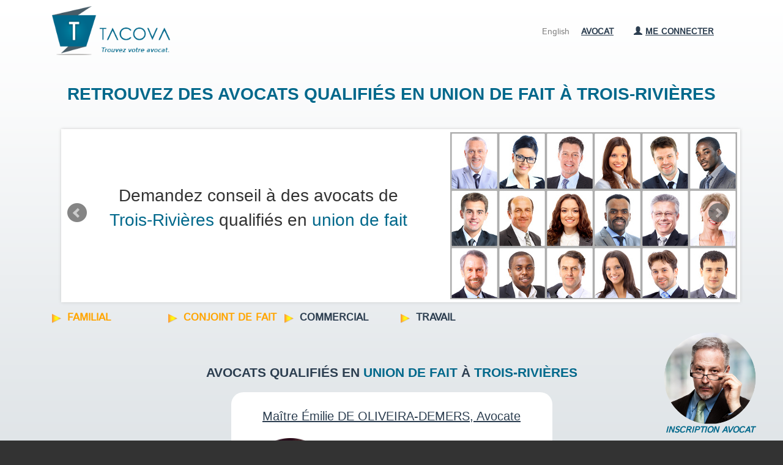

--- FILE ---
content_type: text/html; charset=UTF-8
request_url: https://www.tacova.com/trouver-un-avocat/trois-rivieres/famille/conjoint-de-fait
body_size: 11825
content:
<!DOCTYPE html><html lang="fr-CA">

<head>
<title>Avocat Conjoint de fait à Trois-Rivières, Avocats qualifiés - tacova.com</title>

<meta http-equiv="Content-Type" content="text/html; charset=UTF-8" />
<!-- Google Fred ca-->
<meta name="google-site-verification" content="Q7-9cqCnNNGKp6BygCwp2iBQNg7SZfVYwZmEDSOA6AI" />

<!-- Google Fred be-->
<meta name="google-site-verification" content="N_xsavutc8Wv1m-kjXRpoG4CEPQvykNE6yu9lztajao" />

<!-- Bing Fred ca-->
<meta name="msvalidate.01" content="7611956EDDE22CACB67BDAD1AE240BFA" />

<meta name="description" content="Trouvez un avocat Conjoint de fait spécialisé à Trois-Rivières. Tacova vous permet d'entrer en contact avec l'avocat qui vous convient pour votre cas de Conjoint de fait à Trois-Rivières." >
<meta name="viewport" content="width=device-width, initial-scale=1.0" >
<meta http-equiv="X-UA-Compatible" content="IE=edge,chrome=1" >
<meta name="keywords" content="client,advice,conseil,legal,droit,lawyer,avocat,case,justice,affaire" >
<meta name="application-name" content="Tacova" >
<meta name="application-url" content="www.tacova.com" >
<meta name="robots" content="all" ><!--[if lt IE 9]><script type="text/javascript" src="/js/html5shiv.js"></script><![endif]-->
<script type="text/javascript" src="/js/workflow.js"></script>
<script type="text/javascript" src="/js/case-description.js"></script><link rel="stylesheet" href="/css/jquery-ui/smoothness/jquery-ui-1.8.17.custom.css" type="text/css" media="screen">

<script type="text/javascript" src="/js/jquery-1.7.1.min.js"></script>
<script type="text/javascript" src="/js/jquery-ui-1.8.17.custom.min.js"></script>

<script type="text/javascript">
//<!--
$(document).ready(function() {
    $("button, input:submit, a.button").button();$(".errors").hide(); $(".zend_form .errors").fadeIn("slow");
    $(".language_switcher").click(function () {
                                        var lang = $(this).attr("data-lang");
                                        window.location.replace("?lang=" + lang);
                                      })
    $(".bxslider").bxSlider({
                     auto: true,
                     pager: false,
                     pause: 7000,
                     controls: true,
                     onSliderLoad: function(){
                        $(".landing-main").css("visibility", "visible");
                      }
                   });
    $(".bxslider-reasons").bxSlider({
                     auto: true,
                     pager: false,
                     pause: 6000,
                     controls: false,
                     onSliderLoad: function(){
                        $(".landing-main").css("visibility", "visible");
                      }
                   });
    $(".bxslider-professionals").bxSlider({
                     auto: true,
                     pager: false,
                     pause: 12000,
                     controls: true,
                     onSliderLoad: function(){
                        $(".landing-main").css("visibility", "visible");
                      }
                   });
});
//-->

</script>
<link rel="icon" type="image/ico" href="/favicon.ico">
<!-- Bootstrap -->
<link href="/css/bootstrap.min.css" rel="stylesheet">
<link href="/css/styles.css" rel="stylesheet">
<link href="/css/styles_override.css?v=1.6" rel="stylesheet">
<link href="/css/media_phone.css?v=1.6" rel="stylesheet">
<link href="/css/media_monitor.css?v=1.6" rel="stylesheet">
<!-- bxSlider Javascript file -->
<script src="/js/jquery.bxslider/jquery.bxslider.min.js"></script>
<!-- bxSlider CSS file -->
<link href="/css/jquery.bxslider.css" type="text/css" rel="stylesheet" />

<script src="https://apis.google.com/js/platform.js" async defer>{lang: 'fr'}</script>

<!--<script src="/js/jquery.bpopup.min.js"></script>-->

<!--[if IE]><link rel="stylesheet" href="/css/styles_ie.css" type="text/css" media="screen, projection" /><![endif]-->

<!-- HTML5 Shim and Respond.js IE8 support of HTML5 elements and media queries -->
<!-- WARNING: Respond.js doesn't work if you view the page via file:// -->
<!--[if lt IE 9]>
  <script src="https://oss.maxcdn.com/libs/html5shiv/3.7.0/html5shiv.js"></script>
  <script src="https://oss.maxcdn.com/libs/respond.js/1.3.0/respond.min.js"></script>
<![endif]-->

</head>    <body>
        <div class='env env-prod none'><div>Prod # </div></div>        <div class="main_container guest  ">
                                                            <div class="row header">
    <div class="container">
        <div class=" logo-section col-md-3 col-xs-12">
            <a href="/"><img src="/images/Logo-Tacova-fr.png" class="logo image" alt="Tacova.com - Logo Tacova" title="Trouvez un avocat pour vous conseiller"/></a>
        </div>

                    <div class="main-settings col-md-9 col-xs-12">
                                    <ul class="main-menu list-inline right col-md-7 col-xs-12 no-orizontal-space mobile-menu">
<!--                        <li class="country-flag col-md-3 col-xs-4 center">
                             <img src="" alt="Canada flag image">
                        </li>-->
                        <li class="col-xs-6 other-role center">
                            <a href="/avocat">Avocat</a>
                        </li>
                        <li class="col-xs-6 language_switcher center" data-lang="en">English</li>
                    </ul>

                    <div class="mobile-menu col-xs-12"><a id="mobile-menu" class="btn btn-primary" onclick="showMenu()">MENU <span class="glyphicon glyphicon-chevron-down"></span></a></div>
                
                                <ul id="login-menu" class="menu list-inline text-right col-md-12 col-xs-12 no-horizontal-space ">
                                            <!--                            <li class="country-flag center">
                                 <img src="" alt="Canada flag image">
                            </li>-->
                            <li class="language_switcher center" data-lang="en">English</li>
                            <li class="other-role center">
                                <a href="/avocat">Avocat</a>
                            </li>

                            <li class="menu-li">
                                <div class="dropdown ">
                                    <a rel="nofollow" data-toggle="dropdown" href="#" class="dropdown-toggle dropdown-toggle">
                                        <span class="glyphicon glyphicon-user"></span>Me connecter                                    </a>

                                    <div class="dropdown-menu">
                                        <div class="text-left">
                                            
                                            <form id="login_form" name="login_form" enctype="application/x-www-form-urlencoded" action="/user/login/process" method="post"><dl class="zend_form">
<dt id="token-label">&#160;</dt>
<dd id="token-element">
<input type="hidden" name="token" value="bac4d94196672c43feed551d771ca8df" id="token"></dd>
<dt id="email-label"><label for="email" class="required">Courriel</label></dt>
<dd id="email-element">
<input type="text" name="email" id="email" value="" size="30" class="form-control span-7"></dd>
<dt id="password-label"><label for="password" class="required">Mot de passe</label></dt>
<dd id="password-element">
<input type="password" name="password" id="password" value="" size="30" class="form-control span-7"></dd>
<dt id="login-label">&#160;</dt><dd id="login-element">
<input type="submit" name="login" id="login" value="Connectez-vous" class="form-control btn btn-info"></dd></dl></form>                                            <a href="/mot-de-passe/restauration">Je ne parviens plus à accéder à mon compte</a>
                                        </div>
                                    </div>
                                 </div>
                            </li>
                                                            </ul>

            </div>
            </div>
</div>
                                
                                    <div class="row main">
                        <div class="container">
                                            <!--<div id="fb-root"></div>
<script>(function(d, s, id) {
  var js, fjs = d.getElementsByTagName(s)[0];
  if (d.getElementById(id)) return;
  js = d.createElement(s); js.id = id;
  js.src = "//connect.facebook.net/fr_CA/sdk.js#xfbml=1&version=v2.3";
  fjs.parentNode.insertBefore(js, fjs);
}(document, 'script', 'facebook-jssdk'));</script>-->
<div id="reply-opinion"></div>
<div id="listing">
            
    <h1 class="col-xs-12 center list-title" title="Tacova vous permet de trouver l'avocat ou l'avocate à Trois-Rivières spécialiste en union de fait en toute confidentialié.">
        <a onclick="$('html, body').animate({
            scrollTop: $('#lawyer-listing').offset().top}, 2000);" class="highlight">Retrouvez des avocats qualifiés en union de fait à Trois-Rivières</a>
    </h1>


    <div class="row main landing-main push-down">
        <div class="container slider">
            <div class="illustration">
<a class='slider-link' onclick="$('html, body').animate({
    scrollTop: $('#lawyer-listing').offset().top}, 2000);">                <img id="client-illustration" class="right-img" src="/images/client_10_fr.jpg" alt="avocat du barreau à Trois-Rivières en union de fait"/>
                </a>
            </div>
            <ul class="bxslider">
                                                                                                            <li><a class='slider-link' onclick="$('html, body').animate({
    scrollTop: $('#lawyer-listing').offset().top}, 2000);"><span class="slider-text-client slider-text-client2 col-lg-6 col-md-5 col-xs-6 col-xs-6">Demandez conseil à des avocats de <span class="highlight">Trois-Rivières</span> qualifiés en <span class="highlight">union de fait</span></span><img class="right-img" src="/images/client_11.jpg" alt="avocats au service des clients à Trois-Rivières pour union de fait"/></a></li>
                <li><a class='slider-link' onclick="$('html, body').animate({
    scrollTop: $('#lawyer-listing').offset().top}, 2000);"><span class="slider-text-client slider-text-client2 col-xs-6">Retrouvez des avocats de différents cabinets de <span class="highlight">Trois-Rivières</span> et membres d'un Barreau</span><img class="right-img" src="/images/client_10.jpg" alt="avocat du barreau à Trois-Rivières en union de fait"/></a></li>
                <li><a class='slider-link' onclick="$('html, body').animate({
    scrollTop: $('#lawyer-listing').offset().top}, 2000);"><span class="slider-text-client slider-text-client col-xs-6">Prenez des décisions <span class="highlight">éclairées</span> en toute simplicité</span><img class="right-img" src="/images/lawyer_1.jpg" alt="avocat résolvant cas à Trois-Rivières en matière de union de fait"/></a></li>
            </ul>
        </div>
    </div>
    
        <div id="expertises" class="container lawyer skill-list push-down">
        <div class="col-xs-12 push-down">
                                                                                                        <a title="Trouver un avocat à Trois-Rivières pour votre affaire de familial." href="/trouver-un-avocat/trois-rivieres/famille" class="skill-list col-md-2 col-xs-12">
                                         <span>
                            <img class="image" src="/images/fleche.png" width="15" alt="click here">
                        </span>
                        <h3 class="highlighted-category">Familial</h3>
                    </a>
                                                                                                        <a title="Trouver un avocat à Trois-Rivières pour votre affaire de conjoint de fait." href="/trouver-un-avocat/trois-rivieres/conjoint-de-fait" class="skill-list col-md-2 col-xs-12">
                                         <span>
                            <img class="image" src="/images/fleche.png" width="15" alt="click here">
                        </span>
                        <h3 class="highlighted-category">Conjoint de fait</h3>
                    </a>
                                                                                                        <a title="Trouver un avocat à Trois-Rivières pour votre affaire de commercial." href="/trouver-un-avocat/trois-rivieres/commercial" class="skill-list col-md-2 col-xs-12">
                                         <span>
                            <img class="image" src="/images/fleche.png" width="15" alt="click here">
                        </span>
                        <h3 >Commercial</h3>
                    </a>
                                                                                                        <a title="Trouver un avocat à Trois-Rivières pour votre affaire de travail." href="/trouver-un-avocat/trois-rivieres/travail" class="skill-list col-md-2 col-xs-12">
                                         <span>
                            <img class="image" src="/images/fleche.png" width="15" alt="click here">
                        </span>
                        <h3 >Travail</h3>
                    </a>
                    </div>
    </div>

<div id="lawyer-listing">
    <h2 class="col-xs-12 logo-title center push-down push-up-2">
            avocats qualifiés en <span class="highlight">union de fait</span> à <span class="highlight">Trois-Rivières</span>    </h2>

            <div class="col-md-12 col-xs-12 no-horizontal-space">
    
                                                                            <div class="col-md-3 col-xs-12"></div>
                        <div class="avocat-profil col-xs-12 col-md-6">
                                    
            <div class="col-xs-12">
                <div id="lawyer-fiche-1" class="lawyer-fiche col-md-12 no-horizontal-space">
                    <div class="fiche col-xs-12">
                        <div id="fiche-475">
                                
     <div class="item lawyer-name col-xs-12 no-horizontal-space push-down center">
                    <a target="_blank" href="/avocat/trois-rivieres/emilie-de-oliveira-demers"><h2 class="value col-xs-12 no-horizontal-space"><u>Maître Émilie <span class="upper">de Oliveira-Demers</span>, Avocate</u></h2></a>
              </div>

     <div class="col-md-12 col-xs-3"></div>
     <div class="col-md-4 col-xs-6 fiche-picture push-down">
                     <a target="_blank" href="/avocat/trois-rivieres/emilie-de-oliveira-demers" title="Maître Émilie de Oliveira-Demers">
    
    <img class="lawyer-map" alt="avocat picture" src="/images/lawyer/475.jpeg?1768828469">

            </a>
    
      </div>

     <div class="col-md-8 col-xs-12 fiche-content">
         <div class="col-xs-12 no-horizontal-space">
                              <div class="item col-xs-12 no-horizontal-space">
                     <strong class="col-md-3 col-xs-4 no-horizontal-space">Cabinet</strong>
                     <span class="value col-xs-7 no-horizontal-space">De Montigny • de Oliveira Avocates</span>
                 </div>
             
             <div class="item col-xs-12 no-horizontal-space">
                 <strong class="col-md-3 col-xs-4 no-horizontal-space">Adresse</strong>
                 <span class="value col-xs-7 no-horizontal-space">10 rue Vaillancourt Bureau 302, Trois-Rivières (Quebec), <span class="nowrap">G8T 1Y5</span></span>
             </div>

             <div class="item col-xs-12 no-horizontal-space">
                 <strong class="col-md-3 col-xs-4 no-horizontal-space">Barreau</strong>
                 <span class="value col-xs-7 no-horizontal-space">Barreau du Québec</span>
             </div>

             <div class="item col-xs-12 no-horizontal-space">
                 <strong class="col-md-3 col-xs-4 no-horizontal-space">Pratique</strong>
                 <span class="value col-xs-7 no-horizontal-space">Pratique privée</span>
             </div>
             
             <div class="item col-xs-12 no-horizontal-space">
                 <strong class="col-md-3 col-xs-4 no-horizontal-space">Langues</strong>
                 <span class="value col-xs-7 no-horizontal-space">Français</span>
             </div>
         </div>
     </div>

             <div class="col-xs-12">
            <div class="col-xs-4"></div>
            <a target="_blank" href="/avocat/trois-rivieres/emilie-de-oliveira-demers" title="Détails de l'avocat Émilie de Oliveira-Demers" class="col-xs-12 center view-profile push-up"><span class="glyphicon glyphicon-earphone darkcyan"></span> <u><b class="darkcyan">Voir profil complet</b></u></a>
        </div>
                             </div>
                            
    <div class="lawyer-fiche-details" id="lawyer-fiche-details-475"></div>

    <div class="col-xs-12 big-font center lightgray push-up">CONFIDENTIEL et SÉCURITAIRE</div>
    
                    </div>
                </div>
                <div class="col-xs-2 no-horizontal-space push-down"></div>
            </div>
        </div>
        </div>
    



        <div class="white-section guidance-banner avocat-importance">
        <div class="banner-content">
            <h2 class="push-down center logo-title">CONSEIL: Évitez les mauvaises surprises...</h2>
            <img class="guidance-img" src="/images/guidance-trousse.png"/>
            <p class="guidance-title">Téléchargez la Trousse Juridique: ce qu'il faut savoir AVANT de faire affaire avec un avocat</p>
            <div class="style-1">
                <ins>
                  <span class="amount">$14.99</span>
                </ins>
            </div>
            <p style="margin-top: 2em">De nombreuses situations désagréables peuvent être évitées en disposant des bonnes informations avant de prendre notre décision. Faire le mauvais choix peut avoir des conséquences désastreuses qu'il est parfois très difficile voire impossible de rectifier. Apprenez ici les choses essentielles à savoir AVANT d'engager un avocat en téléchargeant votre Trousse Juridique dès maintenant.</p>
            <p>Cette trousse vous donne des informations essentielles pour éviter les erreurs fréquentes et amorcer correctement votre besoin juridique. Vous sauverez ainsi du temps, de l'argent et éviterez certains tracas.</p>

            <p>Dans cette trousse, nous vous informons sur des points fondamentaux tels:</p>
            <ul>
                <li>Où puis-je poser mes questions gratuitement?</li>
                <li>Quels sont généralement les tarifs des avocats?</li>
                <li>Comment m'assurer que mon avocat a bien le droit de me représenter?</li>
                <li>Devrais-je faire affaire avec un notaire ou avec un avocat?</li>
                <li>Comment bien préparer ma première consultation?</li>
                <li>Quelles sont les questions à poser à un avocat avant de faire affaire avec lui/elle?</li>
                <li>Quels types d'avocats contacter?</li>
                <li>Quels sont mes recours?</li>
                <li>Et bien plus encore...</li>
            </ul>

            <p>Cette trousse juridique a été téléchargée plus de 8000 fois à ce jour.</p>
            <p>Format PDF - 31 pages illustrées</p>

            <p><a class="btn" href="https://payhip.com/b/6ebz">Acheter maintenant</a></p>
        </div>
        
    </div>
        <p class="col-xs-12 push-up-2" id="quebec-cities"><span class="col-md-4 col-xs-12"></span><a class="push-down center col-md-4 col-xs-12 round_button" onclick="showCities()">Voir toutes les villes</a></p>
    
<script>
;
(function($) {
    $(function() {
        $('#province_selector').change(function() {
        var str = "";
        $( "select option:selected" ).each(function() {
          str += $( this ).val() + " ";
        });
        $( ".cities").hide();
        $( "#province-" + str ).show();
        $('html, body').animate({
        scrollTop: $("#provinces").offset().top
    }, 1000);
      });
    });
})(jQuery);

</script>

 
        
            
                                                                                                                                                                                                                                                                                                                                                                                                                                                                                                                                                                                                                                                                                                                                                                                                
    <div id="province-QC" class="cities col-xs-12 push-up-2 ">
        <ul class="col-md-4 col-xs-12 links list-inline">
                                   <li class="col-xs-12">
                        <span>
                            <img class="image" src="/images/fleche.png" width="10" alt="click here">
                        </span>
                        <h3 title="Trouver un avocat à Anjou expérimenté en union de fait."><a href="/trouver-un-avocat/anjou/famille/conjoint-de-fait"><b>Anjou</b></a></h3></li>
                                   <li class="col-xs-12">
                        <span>
                            <img class="image" src="/images/fleche.png" width="10" alt="click here">
                        </span>
                        <h3 title="Trouver un avocat à Brossard expérimenté en union de fait."><a href="/trouver-un-avocat/brossard/famille/conjoint-de-fait"><b>Brossard</b></a></h3></li>
                                   <li class="col-xs-12">
                        <span>
                            <img class="image" src="/images/fleche.png" width="10" alt="click here">
                        </span>
                        <h3 title="Trouver un avocat à Drummondville expérimenté en union de fait."><a href="/trouver-un-avocat/drummondville/famille/conjoint-de-fait"><b>Drummondville</b></a></h3></li>
                                   <li class="col-xs-12">
                        <span>
                            <img class="image" src="/images/fleche.png" width="10" alt="click here">
                        </span>
                        <h3 title="Trouver un avocat à Gatineau expérimenté en union de fait."><a href="/trouver-un-avocat/gatineau/famille/conjoint-de-fait"><b>Gatineau</b></a></h3></li>
                                   <li class="col-xs-12">
                        <span>
                            <img class="image" src="/images/fleche.png" width="10" alt="click here">
                        </span>
                        <h3 title="Trouver un avocat à Kigali expérimenté en union de fait."><a href="/trouver-un-avocat/kigali/famille/conjoint-de-fait"><b>Kigali</b></a></h3></li>
                                   <li class="col-xs-12">
                        <span>
                            <img class="image" src="/images/fleche.png" width="10" alt="click here">
                        </span>
                        <h3 title="Trouver un avocat à Laval expérimenté en union de fait."><a href="/trouver-un-avocat/laval/famille/conjoint-de-fait"><b>Laval</b></a></h3></li>
                                   <li class="col-xs-12">
                        <span>
                            <img class="image" src="/images/fleche.png" width="10" alt="click here">
                        </span>
                        <h3 title="Trouver un avocat à Longueuil expérimenté en union de fait."><a href="/trouver-un-avocat/longueuil/famille/conjoint-de-fait"><b>Longueuil</b></a></h3></li>
                       </ul>

        <ul class="col-md-4 col-xs-12 links list-inline">
                                   <li class="col-xs-12">
                        <span>
                            <img class="image" src="/images/fleche.png" width="10" alt="click here">
                        </span>
                        <h3 title="Trouver un avocat à Lévis expérimenté en union de fait."><a href="/trouver-un-avocat/levis/famille/conjoint-de-fait"><b>Lévis</b></a></h3></li>
                                   <li class="col-xs-12">
                        <span>
                            <img class="image" src="/images/fleche.png" width="10" alt="click here">
                        </span>
                        <h3 title="Trouver un avocat à Magog expérimenté en union de fait."><a href="/trouver-un-avocat/magog/famille/conjoint-de-fait"><b>Magog</b></a></h3></li>
                                   <li class="col-xs-12">
                        <span>
                            <img class="image" src="/images/fleche.png" width="10" alt="click here">
                        </span>
                        <h3 title="Trouver un avocat à Montréal expérimenté en union de fait."><a href="/trouver-un-avocat/montreal/famille/conjoint-de-fait"><b>Montréal</b></a></h3></li>
                                   <li class="col-xs-12">
                        <span>
                            <img class="image" src="/images/fleche.png" width="10" alt="click here">
                        </span>
                        <h3 title="Trouver un avocat à Québec expérimenté en union de fait."><a href="/trouver-un-avocat/quebec/famille/conjoint-de-fait"><b>Québec</b></a></h3></li>
                                   <li class="col-xs-12">
                        <span>
                            <img class="image" src="/images/fleche.png" width="10" alt="click here">
                        </span>
                        <h3 title="Trouver un avocat à Rimouski expérimenté en union de fait."><a href="/trouver-un-avocat/rimouski/famille/conjoint-de-fait"><b>Rimouski</b></a></h3></li>
                                   <li class="col-xs-12">
                        <span>
                            <img class="image" src="/images/fleche.png" width="10" alt="click here">
                        </span>
                        <h3 title="Trouver un avocat à Saint-Jean-Sur-Richelieu expérimenté en union de fait."><a href="/trouver-un-avocat/saint-jean-sur-richelieu/famille/conjoint-de-fait"><b>Saint-Jean-Sur-Richelieu</b></a></h3></li>
                       </ul>

        <ul class="col-md-4 col-xs-12 links list-inline">
                                   <li class="col-xs-12">
                        <span>
                            <img class="image" src="/images/fleche.png" width="10" alt="click here">
                        </span>
                        <h3 title="Trouver un avocat à Salaberry-de-Valleyfield expérimenté en union de fait."><a href="/trouver-un-avocat/salaberry-de-valleyfield/famille/conjoint-de-fait"><b>Salaberry-de-Valleyfield</b></a></h3></li>
                                   <li class="col-xs-12">
                        <span>
                            <img class="image" src="/images/fleche.png" width="10" alt="click here">
                        </span>
                        <h3 title="Trouver un avocat à Sept-Îles expérimenté en union de fait."><a href="/trouver-un-avocat/sept-iles/famille/conjoint-de-fait"><b>Sept-Îles</b></a></h3></li>
                                   <li class="col-xs-12">
                        <span>
                            <img class="image" src="/images/fleche.png" width="10" alt="click here">
                        </span>
                        <h3 title="Trouver un avocat à Shawinigan expérimenté en union de fait."><a href="/trouver-un-avocat/shawinigan/famille/conjoint-de-fait"><b>Shawinigan</b></a></h3></li>
                                   <li class="col-xs-12">
                        <span>
                            <img class="image" src="/images/fleche.png" width="10" alt="click here">
                        </span>
                        <h3 title="Trouver un avocat à Sherbrooke expérimenté en union de fait."><a href="/trouver-un-avocat/sherbrooke/famille/conjoint-de-fait"><b>Sherbrooke</b></a></h3></li>
                                   <li class="col-xs-12">
                        <span>
                            <img class="image" src="/images/fleche.png" width="10" alt="click here">
                        </span>
                        <h3 title="Trouver un avocat à Trois-Rivières expérimenté en union de fait."><a href="/trouver-un-avocat/trois-rivieres/famille/conjoint-de-fait"><b>Trois-Rivières</b></a></h3></li>
                                   <li class="col-xs-12">
                        <span>
                            <img class="image" src="/images/fleche.png" width="10" alt="click here">
                        </span>
                        <h3 title="Trouver un avocat à Verdun expérimenté en union de fait."><a href="/trouver-un-avocat/verdun/famille/conjoint-de-fait"><b>Verdun</b></a></h3></li>
                       </ul>
    </div>

    
</div>
    <div class="col-xs-12 center push-down">
        <a class="main-links col-xs-12 center push-down" href="/avocat">
                    <b><u>AVOCAT : Rejoignez notre réseau d’experts</u></b>        </a>
    </div>

    
    <div class="white-section big-banner avocat-importance">
        <div class="banner-content">
            <h2 class="push-down center logo-title">Les honoraires des avocats</h2>
            <p>La valeur d’un avocat ne se mesure pas à sa tarification. Chaque avocat fixe librement ses honoraires qui sont habituellement basés sur son expérience, l'ampleur du dossier, le type de mandat, votre situation financière, etc. Nous vous recommandons d'aborder la question des honoraires dès le premier appel téléphonique.</p>
            <p><a class="btn" href="https://guidance.tacova.com/">En savoir plus...</a></p>
        </div>
        <img alt="honoraires avocat à Trois-Rivières union de fait" class="no-horizontal-space" src="/images/honoraires.jpg"/>
    </div>
    
<div class="only-monitor">
    <div class="col-xs-1"></div>
    <div class="col-xs-10 push-down-4">
            <div id="featuring_lawyers" class="col-xs-12 article">
                <h2 class="logo-title center push-down">Avocats à votre service</h2>
                <ul class="bxslider-professionals">
                                            <li>
                            <div class='lawyer-picture col-xs-3 push-up-2'>
                                <a target="_blank" href="/avocat/gatineau/pierre-brabant" title="Maître Pierre Brabant">
                                    
    <img class="lawyer-map" alt="avocat picture" src="/images/lawyer/594.jpeg?1768828469">

    
                                 </a>
                           </div>
                            <div class="col-xs-7 no-horizontal-space">
                                    <h3 class="no-horizontal-space">Maître Pierre Brabant</h3>
                                    <p><i>Gatineau</i></p>
                                    <p class="gray">Me Pierre Brabant est un avocat expérimenté basé à Gatineau, reconnu pour son expertise dans plusieurs domaines du droit. Il exerce au sein de son cabinet Pierre Brabant, avocat CRIA, situé au 86A rue du Curé-André-Préseault, Gatineau, Québec.

Me Brabant offre des services juridiques sp� ...</p>
                                    <a target="_blank" href="/avocat/gatineau/pierre-brabant" title="Maître Pierre Brabant"><u>En savoir plus</u></a>
                            </div>
                        </li>
                                            <li>
                            <div class='lawyer-picture col-xs-3 push-up-2'>
                                <a target="_blank" href="/avocat/kigali/norbert-munana" title="Maître Norbert N. Munana">
                                    
    <img class="lawyer-map" alt="avocat picture" src="/images/lawyer/592.jpeg?1768828469">

    
                                 </a>
                           </div>
                            <div class="col-xs-7 no-horizontal-space">
                                    <h3 class="no-horizontal-space">Maître Norbert N. Munana</h3>
                                    <p><i>Kigali</i></p>
                                    <p class="gray">Me Norbert N. MUNANA is a Senior Lawyer, Founder and Managing Partner of M-ADVOCATES&PARTNERS, and senior member of Rwanda Bar Association(RBA), and East African Law Society.

He holds a Bachelor’s degree in law and master’sdegree in International Business and Economic Law from Kigali Independ ...</p>
                                    <a target="_blank" href="/avocat/kigali/norbert-munana" title="Maître Norbert N. Munana"><u>En savoir plus</u></a>
                            </div>
                        </li>
                                            <li>
                            <div class='lawyer-picture col-xs-3 push-up-2'>
                                <a target="_blank" href="/avocat/salaberry-de-valleyfield/kalyna-guillemette" title="Maître Kalyna Guillemette">
                                    
    <img class="lawyer-map" alt="avocat picture" src="/images/lawyer/591.jpeg?1768828469">

    
                                 </a>
                           </div>
                            <div class="col-xs-7 no-horizontal-space">
                                    <h3 class="no-horizontal-space">Maître Kalyna Guillemette</h3>
                                    <p><i>Salaberry-de-Valleyfield</i></p>
                                    <p class="gray">Me Kalyna Guillemette, titulaire d’un diplôme en droit de l’Université de Montréal, est membre du Barreau du Québec depuis 2016. Après la complétion de son stage professionnel au sein de la présente étude, autrefois connue sous une bannière différente, elle s’est jointe à l’équip ...</p>
                                    <a target="_blank" href="/avocat/salaberry-de-valleyfield/kalyna-guillemette" title="Maître Kalyna Guillemette"><u>En savoir plus</u></a>
                            </div>
                        </li>
                                            <li>
                            <div class='lawyer-picture col-xs-3 push-up-2'>
                                <a target="_blank" href="/avocat/montreal/teixeira-armenia" title="Maître Armenia Teixeira">
                                    
    <img class="lawyer-map" alt="avocat picture" src="/images/lawyer/590.jpeg?1768828469">

    
                                 </a>
                           </div>
                            <div class="col-xs-7 no-horizontal-space">
                                    <h3 class="no-horizontal-space">Maître Armenia Teixeira</h3>
                                    <p><i>Montréal</i></p>
                                    <p class="gray">À l’écoute et proche de ses clients depuis bientôt 25 ans, Me Armenia Teixeira défend leurs intérêts avec la plus grande détermination.

En cas de divorce ou de séparation, Me Armenia Teixeira prend le temps de réfléchir à la meilleure solution pour vous et vous donne d’excellents c ...</p>
                                    <a target="_blank" href="/avocat/montreal/teixeira-armenia" title="Maître Armenia Teixeira"><u>En savoir plus</u></a>
                            </div>
                        </li>
                                            <li>
                            <div class='lawyer-picture col-xs-3 push-up-2'>
                                <a target="_blank" href="/avocat/drummondville/andre-morin" title="Maître Andrew Morin">
                                    
    <img class="lawyer-map" alt="avocat picture" src="/images/lawyer/589.jpeg?1768828469">

    
                                 </a>
                           </div>
                            <div class="col-xs-7 no-horizontal-space">
                                    <h3 class="no-horizontal-space">Maître Andrew Morin</h3>
                                    <p><i>Drummondville</i></p>
                                    <p class="gray">Originaire de Drummondville, Me Andrew Morin aAndrewMorin-Avocat commencé ses études post-secondaires en obtenant un D.E.C. en sciences humaines du Cégep de Drummondville. Il a par la suite gradué à titre de bachelier en droit de l’Université de Sherbrooke en 2011 pour ensuite s’inscrire � ...</p>
                                    <a target="_blank" href="/avocat/drummondville/andre-morin" title="Maître Andrew Morin"><u>En savoir plus</u></a>
                            </div>
                        </li>
                                            <li>
                            <div class='lawyer-picture col-xs-3 push-up-2'>
                                <a target="_blank" href="/avocat/sherbrooke/ariel-thibault" title="Maître Ariel Thibault">
                                    
    <img class="lawyer-map" alt="avocat picture" src="/images/lawyer/587.jpeg?1768828469">

    
                                 </a>
                           </div>
                            <div class="col-xs-7 no-horizontal-space">
                                    <h3 class="no-horizontal-space">Maître Ariel Thibault</h3>
                                    <p><i>Sherbrooke</i></p>
                                    <p class="gray">THIBAULT Services juridiques fait de ce slogan une vision : Pratiquer le droit autrement. THIBAULT privilégie toute solution permettant de trouver un dénouement favorable à votre problème, et ce, pour un coût respectant votre budget. Ainsi, THIBAULT vous informe dès le départ, après étude d ...</p>
                                    <a target="_blank" href="/avocat/sherbrooke/ariel-thibault" title="Maître Ariel Thibault"><u>En savoir plus</u></a>
                            </div>
                        </li>
                                            <li>
                            <div class='lawyer-picture col-xs-3 push-up-2'>
                                <a target="_blank" href="/avocat/verdun/david-bessette" title="Maître David Bessette">
                                    
    <img class="lawyer-map" alt="avocat picture" src="/images/lawyer/586.jpeg?1768828469">

    
                                 </a>
                           </div>
                            <div class="col-xs-7 no-horizontal-space">
                                    <h3 class="no-horizontal-space">Maître David Bessette</h3>
                                    <p><i>Verdun</i></p>
                                    <p class="gray">Fièrement établi à Montréal, notre cabinet d’avocats à Montréal BESSETTE AVOCATS INC. exerce principalement en droit des affaires, droit du travail et litige civil et commercial.  Grâce à ses partenaires, notre cabinet d’avocats fondé par Me David Bessette, avocat, offre à sa clientèl ...</p>
                                    <a target="_blank" href="/avocat/verdun/david-bessette" title="Maître David Bessette"><u>En savoir plus</u></a>
                            </div>
                        </li>
                                            <li>
                            <div class='lawyer-picture col-xs-3 push-up-2'>
                                <a target="_blank" href="/avocat/trois-rivieres/danielle-larose" title="Maître Danielle Larose">
                                    
    <img class="lawyer-map" alt="avocat picture" src="/images/lawyer/581.jpeg?1768828469">

    
                                 </a>
                           </div>
                            <div class="col-xs-7 no-horizontal-space">
                                    <h3 class="no-horizontal-space">Maître Danielle Larose</h3>
                                    <p><i>Trois-Rivières</i></p>
                                    <p class="gray">Le parcours professionnel de Danielle Larose se distingue par son interdisciplinarité en sciences sociales, développement économique et droit. Depuis plus de 25 ans, elle propose des services-conseils accessibles aux entrepreneurs, aux organismes et aux collectivités afin qu’ils réalisent leu ...</p>
                                    <a target="_blank" href="/avocat/trois-rivieres/danielle-larose" title="Maître Danielle Larose"><u>En savoir plus</u></a>
                            </div>
                        </li>
                                            <li>
                            <div class='lawyer-picture col-xs-3 push-up-2'>
                                <a target="_blank" href="/avocat/anjou/karine-molle" title="Maître Karine Mollé">
                                    
    <img class="lawyer-map" alt="avocat picture" src="/images/lawyer/561.jpeg?1768828469">

    
                                 </a>
                           </div>
                            <div class="col-xs-7 no-horizontal-space">
                                    <h3 class="no-horizontal-space">Maître Karine Mollé</h3>
                                    <p><i>Anjou</i></p>
                                    <p class="gray">Me Karine Mollé est spécialisée en droit familial. Avocate expérimentée et médiatrice, elle vous guidera tout au long de votre cheminement afin de vous donner les meilleurs conseils juridiques possibles. L’accessibilité à des services de qualité et à un prix raisonnable est au coeur de s ...</p>
                                    <a target="_blank" href="/avocat/anjou/karine-molle" title="Maître Karine Mollé"><u>En savoir plus</u></a>
                            </div>
                        </li>
                                            <li>
                            <div class='lawyer-picture col-xs-3 push-up-2'>
                                <a target="_blank" href="/avocat/trois-rivieres/emilie-de-oliveira-demers" title="Maître Émilie de Oliveira-Demers">
                                    
    <img class="lawyer-map" alt="avocat picture" src="/images/lawyer/475.jpeg?1768828469">

    
                                 </a>
                           </div>
                            <div class="col-xs-7 no-horizontal-space">
                                    <h3 class="no-horizontal-space">Maître Émilie de Oliveira-Demers</h3>
                                    <p><i>Trois-Rivières</i></p>
                                    <p class="gray">Me Émilie de Oliveira-Demers est soucieuse d'offrir un service de qualité supérieure. Ce qu'elle apprécie le plus dans son travail, ce sont les liens de confiance qu'elle entretient avec sa clientèle.

Cette avocate est présente pour vous conseiller et vous représenter lors de litiges famil ...</p>
                                    <a target="_blank" href="/avocat/trois-rivieres/emilie-de-oliveira-demers" title="Maître Émilie de Oliveira-Demers"><u>En savoir plus</u></a>
                            </div>
                        </li>
                                            <li>
                            <div class='lawyer-picture col-xs-3 push-up-2'>
                                <a target="_blank" href="/avocat/montreal/claudia-arruda" title="Maître Claudia Arruda">
                                    
    <img class="lawyer-map" alt="avocat picture" src="/images/lawyer/398.jpeg?1768828469">

    
                                 </a>
                           </div>
                            <div class="col-xs-7 no-horizontal-space">
                                    <h3 class="no-horizontal-space">Maître Claudia Arruda</h3>
                                    <p><i>Montréal</i></p>
                                    <p class="gray">Me Claudia Arruda est soucieuse d'offrir un service de qualité supérieure, ce q'elle apprécie le plus dans son travail, ce sont les liens de confiance qu'elle entretient avec sa clientèle.

Elle est spécialisée en droit familial et elle a son propre cabinet. Me Arruda est membre du Barreau d ...</p>
                                    <a target="_blank" href="/avocat/montreal/claudia-arruda" title="Maître Claudia Arruda"><u>En savoir plus</u></a>
                            </div>
                        </li>
                                            <li>
                            <div class='lawyer-picture col-xs-3 push-up-2'>
                                <a target="_blank" href="/avocat/drummondville/bruno-lapierre" title="Maître Bruno Lapierre">
                                    
    <img class="lawyer-map" alt="avocat picture" src="/images/lawyer/386.jpeg?1768828469">

    
                                 </a>
                           </div>
                            <div class="col-xs-7 no-horizontal-space">
                                    <h3 class="no-horizontal-space">Maître Bruno Lapierre</h3>
                                    <p><i>Drummondville</i></p>
                                    <p class="gray">Originaire de la grande région de Drummondville, Me Bruno Lapierre a commencé ses études post-secondaires en obtenant un D.E.C. en sciences natures du Cégep de Drummondville. Il a par la suite gradué à titre de bachelier en droit de l’Université de Sherbrooke pour ensuite s’inscrire à l� ...</p>
                                    <a target="_blank" href="/avocat/drummondville/bruno-lapierre" title="Maître Bruno Lapierre"><u>En savoir plus</u></a>
                            </div>
                        </li>
                                            <li>
                            <div class='lawyer-picture col-xs-3 push-up-2'>
                                <a target="_blank" href="/avocat/saint-jean-sur-richelieu/serge-hebert" title="Maître Serge Hébert">
                                    
    <img class="lawyer-map" alt="avocat picture" src="/images/lawyer/354.jpeg?1768828469">

    
                                 </a>
                           </div>
                            <div class="col-xs-7 no-horizontal-space">
                                    <h3 class="no-horizontal-space">Maître Serge Hébert</h3>
                                    <p><i>Saint-Jean-Sur-Richelieu</i></p>
                                    <p class="gray">Diplômé en droit notarial en 1981, et admis au Barreau du Québec en 1985, Me Serge Hébert se spécialise en droit immobilier et autres domaines connexes. Représentant les institutions financières membres du Mouvement Desjardins depuis 1988, il possède également une solide expertise en droit  ...</p>
                                    <a target="_blank" href="/avocat/saint-jean-sur-richelieu/serge-hebert" title="Maître Serge Hébert"><u>En savoir plus</u></a>
                            </div>
                        </li>
                                            <li>
                            <div class='lawyer-picture col-xs-3 push-up-2'>
                                <a target="_blank" href="/avocat/montreal/pierre-de-boucherville" title="Maître Pierre de Boucherville">
                                    
    <img class="lawyer-map" alt="avocat picture" src="/images/lawyer/333.jpeg?1768828469">

    
                                 </a>
                           </div>
                            <div class="col-xs-7 no-horizontal-space">
                                    <h3 class="no-horizontal-space">Maître Pierre de Boucherville</h3>
                                    <p><i>Montréal</i></p>
                                    <p class="gray">Avocat, MBA, médiateur et arbitre au service des PME du Québec.
Me de Boucherville offre ses services en français et en anglais (bilingue) ...</p>
                                    <a target="_blank" href="/avocat/montreal/pierre-de-boucherville" title="Maître Pierre de Boucherville"><u>En savoir plus</u></a>
                            </div>
                        </li>
                                            <li>
                            <div class='lawyer-picture col-xs-3 push-up-2'>
                                <a target="_blank" href="/avocat/montreal/meriem-boudjemai" title="Maître Meriem Boudjemai">
                                    
    <img class="lawyer-map" alt="avocat picture" src="/images/lawyer/142.jpeg?1768828469">

    
                                 </a>
                           </div>
                            <div class="col-xs-7 no-horizontal-space">
                                    <h3 class="no-horizontal-space">Maître Meriem Boudjemai</h3>
                                    <p><i>Montréal</i></p>
                                    <p class="gray">Me Boudjemai est avocate inscrite au Barreau du Québec depuis Avril 2008. Elle a, par la suite, complété un D.e.s.s. en fiscalité, ce qui lui a permis d’approfondir ses connaissances en fiscalité. Son expérience a été acquise aussi bien au sein de cabinets d'avocats privés que dans des fi ...</p>
                                    <a target="_blank" href="/avocat/montreal/meriem-boudjemai" title="Maître Meriem Boudjemai"><u>En savoir plus</u></a>
                            </div>
                        </li>
                                            <li>
                            <div class='lawyer-picture col-xs-3 push-up-2'>
                                <a target="_blank" href="/avocat/montreal/marc-bissonnette" title="Maître Marc Bissonnette">
                                    
    <img class="lawyer-map" alt="avocat picture" src="/images/lawyer/85.jpeg?1768828469">

    
                                 </a>
                           </div>
                            <div class="col-xs-7 no-horizontal-space">
                                    <h3 class="no-horizontal-space">Maître Marc Bissonnette</h3>
                                    <p><i>Montréal</i></p>
                                    <p class="gray">Actif et dévoué, Me Marc Bissonnette s'implique depuis plusieurs années à défendre les droits des citoyens devant les différents tribunaux, en plus d'agir à titre d'avocat-conseil auprès de plusieurs entreprises.

Ses connaissances regroupent plusieurs secteurs du droit, dont le droit civi ...</p>
                                    <a target="_blank" href="/avocat/montreal/marc-bissonnette" title="Maître Marc Bissonnette"><u>En savoir plus</u></a>
                            </div>
                        </li>
                                            <li>
                            <div class='lawyer-picture col-xs-3 push-up-2'>
                                <a target="_blank" href="/avocat/quebec/chantale-collard" title="Maître Chantale Collard">
                                    
    <img class="lawyer-map" alt="avocat picture" src="/images/lawyer/68.jpeg?1768828469">

    
                                 </a>
                           </div>
                            <div class="col-xs-7 no-horizontal-space">
                                    <h3 class="no-horizontal-space">Maître Chantale Collard</h3>
                                    <p><i>Québec</i></p>
                                    <p class="gray">Maître Chantale Collard est spécialisée en droit de la jeunesse, immigration, responsabilité civile et criminel.

Maître Collard accepte les mandats d'aide juridique en droit de la jeunesse. ...</p>
                                    <a target="_blank" href="/avocat/quebec/chantale-collard" title="Maître Chantale Collard"><u>En savoir plus</u></a>
                            </div>
                        </li>
                                            <li>
                            <div class='lawyer-picture col-xs-3 push-up-2'>
                                <a target="_blank" href="/avocat/quebec/jacques-pettigrew" title="Maître Jacques Pettigrew">
                                    
    <img class="lawyer-map" alt="avocat picture" src="/images/lawyer/65.jpeg?1768828469">

    
                                 </a>
                           </div>
                            <div class="col-xs-7 no-horizontal-space">
                                    <h3 class="no-horizontal-space">Maître Jacques Pettigrew</h3>
                                    <p><i>Québec</i></p>
                                    <p class="gray">Me Pettigrew pratique comme avocat depuis 1985. Il fait de la pratique générale mais plus particulièrement du droit civil, familial et commercial.

Me Pettigrew a été accrédité comme <b>médiateur familial</b> en 1994 et en civil et commercial en 1999. Il est au conseil d'administration de  ...</p>
                                    <a target="_blank" href="/avocat/quebec/jacques-pettigrew" title="Maître Jacques Pettigrew"><u>En savoir plus</u></a>
                            </div>
                        </li>
                                            <li>
                            <div class='lawyer-picture col-xs-3 push-up-2'>
                                <a target="_blank" href="/avocat/quebec/sophie-noel" title="Maître Sophie Noël">
                                    
    <img class="lawyer-map" alt="avocat picture" src="/images/lawyer/54.jpeg?1768828469">

    
                                 </a>
                           </div>
                            <div class="col-xs-7 no-horizontal-space">
                                    <h3 class="no-horizontal-space">Maître Sophie Noël</h3>
                                    <p><i>Québec</i></p>
                                    <p class="gray">Me Sophie Noël est titulaire d’un Baccalauréat en droit de l’Université Laval obtenu en 1990. Elle a été admise au Barreau de Québec le 8 octobre 1991.

Elle agit principalement à titre d’avocate en litige pour des individus et des corporations. Elle est reconnue pour sa gestion effic ...</p>
                                    <a target="_blank" href="/avocat/quebec/sophie-noel" title="Maître Sophie Noël"><u>En savoir plus</u></a>
                            </div>
                        </li>
                                            <li>
                            <div class='lawyer-picture col-xs-3 push-up-2'>
                                <a target="_blank" href="/avocat/montreal/aristide-koudiatou" title="Maître Aristide Koudiatou">
                                    
    <img class="lawyer-map" alt="avocat picture" src="/images/lawyer/29.jpeg?1768828469">

    
                                 </a>
                           </div>
                            <div class="col-xs-7 no-horizontal-space">
                                    <h3 class="no-horizontal-space">Maître Aristide Koudiatou</h3>
                                    <p><i>Montréal</i></p>
                                    <p class="gray">Me Koudiatou offre des services juridiques spécialisés à des prix concurrentiels et raisonnables dans divers domaines de droit tels que le droit familial, divorce, garde d’enfants,pension alimentaire, droit des successions, droit civil, droit pénal et criminel, droit d’immigration, droit du  ...</p>
                                    <a target="_blank" href="/avocat/montreal/aristide-koudiatou" title="Maître Aristide Koudiatou"><u>En savoir plus</u></a>
                            </div>
                        </li>
                                            <li>
                            <div class='lawyer-picture col-xs-3 push-up-2'>
                                <a target="_blank" href="/avocat/montreal/jean-sebastien-boucher" title="Maître Jean-Sébastien Boucher">
                                    
    <img class="lawyer-map" alt="avocat picture" src="/images/lawyer/28.jpeg?1768828469">

    
                                 </a>
                           </div>
                            <div class="col-xs-7 no-horizontal-space">
                                    <h3 class="no-horizontal-space">Maître Jean-Sébastien Boucher</h3>
                                    <p><i>Montréal</i></p>
                                    <p class="gray">Me Jean-Sébastien Boucher parle couramment l’espagnol et il sert plusieurs entrepreneurs hispanophones au Québec.

Depuis 2004, Me Jean-Sébastien Boucher prononce, à l'échelle du Québec, de nombreuses conférences en droit des affaires devant des organismes œuvrant en entrepreneuriat. Il  ...</p>
                                    <a target="_blank" href="/avocat/montreal/jean-sebastien-boucher" title="Maître Jean-Sébastien Boucher"><u>En savoir plus</u></a>
                            </div>
                        </li>
                                    </ul>
            </div>
    </div>
</div>
    

    <a class="push-up-2" href="/avocat">
        <div id="plus-avocats" class="only-monitor center">
            <div id="avocat-services">
    <div class="center"><img height="150" class="right-img" src="/images/avocat_ready.png" alt="Aide recherche avocat union de fait  Trois-Rivières"/></div>
</div>
            <b class="highlight">INSCRIPTION AVOCAT</b>
        </div>
    </a>

</div>

</div>

<!--<div id="videos" class="col-xs-12 white-background center">
    <h2 class="col-xs-12 center">Capsules d'informations juridiques</h2>
    <div class="col-md-4 col-xs-12 center no-horizontal-space push-down-2">
        <iframe width="420" height="345"
        src="https://www.youtube.com/embed/y_8cjQhXcHk">
        </iframe>
        <div class="col-xs-12"><a class="col-xs-12" target="_blank" href="/avocat/montreal/jean-sebastien-boucher">Voir profil de Me Jean-Sébastien Boucher, avocat à Montréal</a></div>
    </div>
    <div class="col-md-4 col-xs-12 center no-horizontal-space push-down-2">
        <iframe width="420" height="345"
        src="https://www.youtube.com/embed/5XM87GAcFrw">
        </iframe>
        <div class="col-xs-12"><a class="col-xs-12" target="_blank" href="/avocat/montreal/meriem-boudjemai">Voir profil de Me Meriem Boudjemai, avocate à Montréal</a></div>
    </div>
    <div class="col-md-4 col-xs-12 center no-horizontal-space push-down-2">
        <iframe width="420" height="345"
        src="https://www.youtube.com/embed/BAYYbyjSubI">
        </iframe>
        <div class="col-xs-12"><a class="col-xs-12" target="_blank" href="/avocat/toronto/donald-baker">See Donald Baker's profile, lawyer in Toronto</a></div>
    </div>
</div>-->

<div id="opinion" class="col-xs-12">
    <h2 class="push-down center logo-title">Vous avez des suggestions?</h2>
    <form id="ask_opinion_form" name="ask_opinion_form" enctype="application/x-www-form-urlencoded" onsubmit="return validateOpinion()" class="center" action="#" method="post"><dl class="zend_form">
<dt id="ask_opinion-label"><label for="ask_opinion" class="required">Envoyez-nous vos commentaires</label></dt>
<dd id="ask_opinion-element">
<textarea name="ask_opinion" id="ask_opinion" class="form-control push-down" rows="5" cols="80"></textarea></dd>
<dt id="send_reply-label">&#160;</dt><dd id="send_reply-element">
<input type="submit" name="send_reply" id="send_reply" value="Envoyer" class="ad-actions"></dd></dl></form></div>

<div class="container">
<div class="position-site col-xs-12 push-down push-up-2">Vous recherchez un avocat :  <b>Trois-Rivières <span class="separator">></span> famille <span class="separator">></span> union de fait</b></div>

    <div class="position-site col-xs-12 push-down push-up-2">Mot-clés :
                                                                                                            
            <a title="Trouver un avocat à Trois-Rivières expérimenté en gestion de divorce." href="/trouver-un-avocat/trois-rivieres/famille/divorce">Divorce</a> |
                                                                                                            
            <a title="Trouver un avocat à Trois-Rivières expérimenté en gestion de garde d'enfant." href="/trouver-un-avocat/trois-rivieres/famille/garde-d-enfant">Garde d'enfant</a> |
                                                                                                            
            <a title="Trouver un avocat à Trois-Rivières expérimenté en gestion de séparation." href="/trouver-un-avocat/trois-rivieres/famille/separation">Séparation</a> |
                                                                                                            
            <a title="Trouver un avocat à Trois-Rivières expérimenté en gestion de pension alimentaire." href="/trouver-un-avocat/trois-rivieres/famille/pension-alimentaire">Pension alimentaire</a> |
                                                                                                            
            <a title="Trouver un avocat à Trois-Rivières expérimenté en affaire matrimoniale." href="/trouver-un-avocat/trois-rivieres/famille/matrimonial">Matrimonial</a> |
                                                                                                            
            <a title="Trouver un avocat à Trois-Rivières expérimenté en partage de patrimoine." href="/trouver-un-avocat/trois-rivieres/famille/patrimoine">Patrimoine</a> |
                                                                                                            
            <a title="Trouver un avocat à Trois-Rivières expérimenté en gestion d'héritage." href="/trouver-un-avocat/trois-rivieres/famille/heritage">Héritage</a> |
                                                                                                            
            <a title="Trouver un avocat à Trois-Rivières expérimenté en succession." href="/trouver-un-avocat/trois-rivieres/famille/succession">Succession</a> |
                                                                                                            
            <a title="Trouver un avocat à Trois-Rivières expérimenté en gestion des droits de visite." href="/trouver-un-avocat/trois-rivieres/famille/droit-de-visite">Droit de visite</a> |
                                                                                                            
            <a title="Trouver un avocat à Trois-Rivières expérimenté en union de fait." href="/trouver-un-avocat/trois-rivieres/famille/conjoint-de-fait">Conjoint de fait</a> |
                                                                                                            
            <a title="Trouver un avocat à Trois-Rivières expérimenté en partage des biens." href="/trouver-un-avocat/trois-rivieres/famille/partage-des-biens">Partage des biens</a> |
                                                                                                            
            <a title="Trouver un avocat à Trois-Rivières expérimenté en contrat de mariage." href="/trouver-un-avocat/trois-rivieres/famille/mariage">Mariage</a> |
                                                                                                            
            <a title="Trouver un avocat à Trois-Rivières expérimenté en processus d'adoption." href="/trouver-un-avocat/trois-rivieres/famille/adoption">Adoption</a> |
            </div>
<p class="text-right to-top col-xs-12"><a onclick="$('html, body').animate({scrollTop: 0}, 'slow');">Retour vers le haut de la page <span class="glyphicon glyphicon-chevron-up"></span></a></p>                                        </div>
                    </div>
                            </div>

                                    <div class="footer"><footer>
    <div class="text-center">
        <ul class="links list-inline col-xs-12">
            <li>© TACOVA 2026</li>
            <li><a href="mailto:info@tacova.com">info@tacova.com</a></li>
            <li><a href="/conditions">Conditions</a></li>
            <li><a href="/vie-privee">Vie privée et cookies</a></li>
            <li><a href="/liens">Liens juridiques</a></li>
            <li>v6.00</li>
         </ul>
        <a target="_blank" href="https://www.facebook.com/TacovaCanada"><img height="30" src="/images/facebook.png" alt="Facebook Tacova" /></a>
        <a target="_blank" href="https://plus.google.com/+TacovaCanada/posts"><img height="30" src="/images/google.png" alt="Google Tacova" /></a>
    </div>
</footer>

<!-- Include all compiled plugins (below), or include individual files as needed -->
<script src="/js/bootstrap.min.js"></script>

</div>
            
            
<!-- Piwik -->
    <script type="text/javascript">
      var _paq = _paq || [];
      /* tracker methods like "setCustomDimension" should be called before "trackPageView" */
      _paq.push(['trackPageView']);
      _paq.push(['enableLinkTracking']);
      (function() {
        var u="//piwik.alethes.be/";
        _paq.push(['setTrackerUrl', u+'piwik.php']);
        _paq.push(['setSiteId', '12']);
        var d=document, g=d.createElement('script'), s=d.getElementsByTagName('script')[0];
        g.type='text/javascript'; g.async=true; g.defer=true; g.src=u+'piwik.js'; s.parentNode.insertBefore(g,s);
      })();
    </script>
<!-- End Piwik Code -->

<!-- Google tag (gtag.js) -->
  <script async src="https://www.googletagmanager.com/gtag/js?id=G-9F6MB0DC1K"></script>
  <script>
    window.dataLayer = window.dataLayer || [];
    function gtag(){dataLayer.push(arguments);}
    gtag('js', new Date());

    gtag('config', 'G-9F6MB0DC1K');
  </script>
<!-- End Google Analytics -->

    </body>
</html>


--- FILE ---
content_type: text/css
request_url: https://www.tacova.com/css/media_phone.css?v=1.6
body_size: 959
content:
/*Tablet & Cell phone*/
@media screen and (max-width: 991px) {
    .skill-list {
        padding-left: 1em !important;
    }

    #lawyer-interested {
        padding-left: 1em!important;
        padding-right: 1em!important;
    }

    #lawyer-interested .option-info {
        display: none!important;
    }

    .illustration img {
        width: 100%;
    }

    .multiForm .date-element {
        max-width: none !important;
        width: 100%;
    }

    #maintenance h2 {
        font-size: 1em;
    }

    .customer .logo-title {
        margin-bottom: 2em;
    }

    .lawyer .logo-title {
        margin-bottom: 1em;
    }

    #subscription .logo-title {
        margin-top: 2em;
    }

    #subscription h2 {
        font-size: 1.5em;
    }

    .only-monitor {
        display: none !important;
    }

    .customer .main-button {
        margin-top: 4em;
    }

    .lawyer .main-button {
        margin-top: 3em;
    }

    #free-trial {
        margin-bottom: 1em;
    }

    .slider {
        width: 100%!important;
    }

    .container {
       padding-left: 0;
       padding-right: 0;
    }

    .header .container .main-menu {
       width: 100%!important;
    }

    .logo-section {
        width: 100%!important;
    }

    .main-settings {
        width: 100%!important;
    }

    .country-flag {
        margin-left: 1em;
    }

    .header .menu .country-flag {
        display: none;
    }

    .header .menu .other-role {
        display: none;
    }

    .header .menu .support-line {
        display: none;
    }

    .header .menu .language_switcher {
        display: none;
    }

    .header {
        text-align: center;
    }

    .text-right {
        text-align: center!important;
    }

    .sitemap-geo .skill-list {
        text-align: center;
    }

    .case .select-case {
        margin-top: 1em;
    }

    .testimonies {
        display: none;
    }

    .fiche {
        margin-top: 1em;
    }

    .fiche-content {
        margin-left: 1em;
        margin-right: 1em;
        margin-bottom: 1em;
    }

    #lawyer-info .fiche-content {
        margin-left: 0;
    }

    .button_group {
        padding: 0 1em !important;
    }

    .details-button {
        margin-top: 1em;
    }

    .cities li {
        width: 100%;
    }

    #visitor-form {
        margin-left: 1em;
        margin-right: 1em;
    }

    .ask-lawyer {
        display: table;
        margin-left: auto;
        margin-right: auto;
        text-align: center;
    }

    #block-links ul {
        list-style-type: none;
    }

    #block-links li {
        margin-bottom: 1em;
    }

    .fb-like, #___plusone_0, #___plusone_0 iframe {
        display: none !important;
    }

    .big-banner img {
        display: none;
    }
    
    .guidance-img {
        width: 90%;
        margin-left: 5%;
    }

    .big-banner {
        margin-left: 0;
        margin-right: 0;
        padding: 1em;
    }

    .position-site {
        text-align: center;
    }

    .lawyer-fiche {
        margin-left: 1em;
        margin-right: 1em;
    }

    .lawyer-presentation {
        padding-left: 1em !important;
        padding-right: 1em !important;
    }

    .ads {
        width: 100%;
    }

    #client-registration {
        text-align: center;
    }

    #step2-stepTwo-aide_juridique-element {
        display: inline-block;
    }

    #step1, #step2 {
        margin-left: 1em;
        margin-right: 1em;
    }

    .steps {
        margin-left: 1em;
        margin-right: 1em;
    }
    
    #ask_opinion_form {
        margin-left: 1em;
        margin-right: 1em;
    }
    
    .main-button-recap {
        display: none;
    }
    
    #expertises h3 {
        font-size: 1em;
    }
    
    #provinces {
        text-align: center;
    }
    
    .home-page #city-list {
        margin-top: 1em;
    }
    
    .expertise-content {
        -webkit-border-radius: 0px;
        -moz-border-radius: 0px;
        border-radius: 0px;
    }
    .expertise-content p, .expertise-content h3 {
        padding-left: 1em !important;
        padding-right: 1em !important;
    }
}